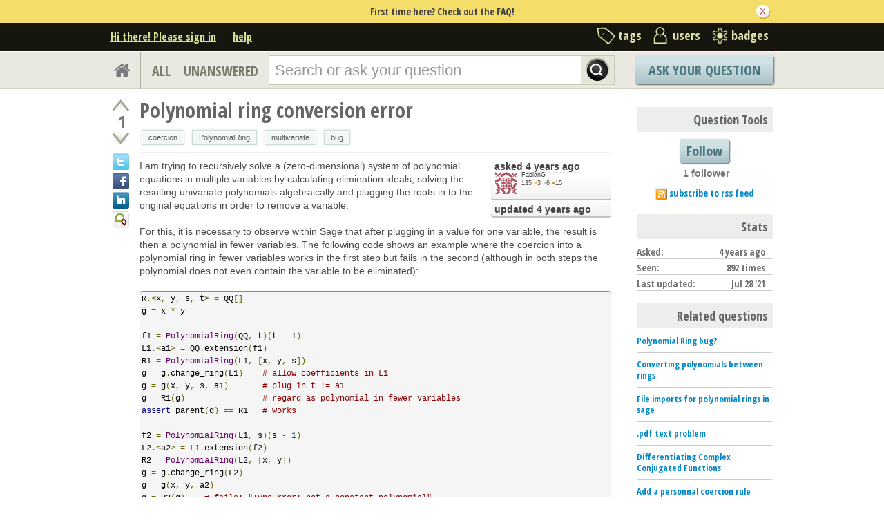

--- FILE ---
content_type: text/html; charset=utf-8
request_url: https://www.google.com/recaptcha/api2/anchor?ar=1&k=6LcQIwQTAAAAALumAOZ0WvKuOal82Dv0UlQbKgUo&co=aHR0cHM6Ly9hc2suc2FnZW1hdGgub3JnOjQ0Mw..&hl=en&v=PoyoqOPhxBO7pBk68S4YbpHZ&size=normal&anchor-ms=20000&execute-ms=30000&cb=9h8p6e23cqzl
body_size: 49422
content:
<!DOCTYPE HTML><html dir="ltr" lang="en"><head><meta http-equiv="Content-Type" content="text/html; charset=UTF-8">
<meta http-equiv="X-UA-Compatible" content="IE=edge">
<title>reCAPTCHA</title>
<style type="text/css">
/* cyrillic-ext */
@font-face {
  font-family: 'Roboto';
  font-style: normal;
  font-weight: 400;
  font-stretch: 100%;
  src: url(//fonts.gstatic.com/s/roboto/v48/KFO7CnqEu92Fr1ME7kSn66aGLdTylUAMa3GUBHMdazTgWw.woff2) format('woff2');
  unicode-range: U+0460-052F, U+1C80-1C8A, U+20B4, U+2DE0-2DFF, U+A640-A69F, U+FE2E-FE2F;
}
/* cyrillic */
@font-face {
  font-family: 'Roboto';
  font-style: normal;
  font-weight: 400;
  font-stretch: 100%;
  src: url(//fonts.gstatic.com/s/roboto/v48/KFO7CnqEu92Fr1ME7kSn66aGLdTylUAMa3iUBHMdazTgWw.woff2) format('woff2');
  unicode-range: U+0301, U+0400-045F, U+0490-0491, U+04B0-04B1, U+2116;
}
/* greek-ext */
@font-face {
  font-family: 'Roboto';
  font-style: normal;
  font-weight: 400;
  font-stretch: 100%;
  src: url(//fonts.gstatic.com/s/roboto/v48/KFO7CnqEu92Fr1ME7kSn66aGLdTylUAMa3CUBHMdazTgWw.woff2) format('woff2');
  unicode-range: U+1F00-1FFF;
}
/* greek */
@font-face {
  font-family: 'Roboto';
  font-style: normal;
  font-weight: 400;
  font-stretch: 100%;
  src: url(//fonts.gstatic.com/s/roboto/v48/KFO7CnqEu92Fr1ME7kSn66aGLdTylUAMa3-UBHMdazTgWw.woff2) format('woff2');
  unicode-range: U+0370-0377, U+037A-037F, U+0384-038A, U+038C, U+038E-03A1, U+03A3-03FF;
}
/* math */
@font-face {
  font-family: 'Roboto';
  font-style: normal;
  font-weight: 400;
  font-stretch: 100%;
  src: url(//fonts.gstatic.com/s/roboto/v48/KFO7CnqEu92Fr1ME7kSn66aGLdTylUAMawCUBHMdazTgWw.woff2) format('woff2');
  unicode-range: U+0302-0303, U+0305, U+0307-0308, U+0310, U+0312, U+0315, U+031A, U+0326-0327, U+032C, U+032F-0330, U+0332-0333, U+0338, U+033A, U+0346, U+034D, U+0391-03A1, U+03A3-03A9, U+03B1-03C9, U+03D1, U+03D5-03D6, U+03F0-03F1, U+03F4-03F5, U+2016-2017, U+2034-2038, U+203C, U+2040, U+2043, U+2047, U+2050, U+2057, U+205F, U+2070-2071, U+2074-208E, U+2090-209C, U+20D0-20DC, U+20E1, U+20E5-20EF, U+2100-2112, U+2114-2115, U+2117-2121, U+2123-214F, U+2190, U+2192, U+2194-21AE, U+21B0-21E5, U+21F1-21F2, U+21F4-2211, U+2213-2214, U+2216-22FF, U+2308-230B, U+2310, U+2319, U+231C-2321, U+2336-237A, U+237C, U+2395, U+239B-23B7, U+23D0, U+23DC-23E1, U+2474-2475, U+25AF, U+25B3, U+25B7, U+25BD, U+25C1, U+25CA, U+25CC, U+25FB, U+266D-266F, U+27C0-27FF, U+2900-2AFF, U+2B0E-2B11, U+2B30-2B4C, U+2BFE, U+3030, U+FF5B, U+FF5D, U+1D400-1D7FF, U+1EE00-1EEFF;
}
/* symbols */
@font-face {
  font-family: 'Roboto';
  font-style: normal;
  font-weight: 400;
  font-stretch: 100%;
  src: url(//fonts.gstatic.com/s/roboto/v48/KFO7CnqEu92Fr1ME7kSn66aGLdTylUAMaxKUBHMdazTgWw.woff2) format('woff2');
  unicode-range: U+0001-000C, U+000E-001F, U+007F-009F, U+20DD-20E0, U+20E2-20E4, U+2150-218F, U+2190, U+2192, U+2194-2199, U+21AF, U+21E6-21F0, U+21F3, U+2218-2219, U+2299, U+22C4-22C6, U+2300-243F, U+2440-244A, U+2460-24FF, U+25A0-27BF, U+2800-28FF, U+2921-2922, U+2981, U+29BF, U+29EB, U+2B00-2BFF, U+4DC0-4DFF, U+FFF9-FFFB, U+10140-1018E, U+10190-1019C, U+101A0, U+101D0-101FD, U+102E0-102FB, U+10E60-10E7E, U+1D2C0-1D2D3, U+1D2E0-1D37F, U+1F000-1F0FF, U+1F100-1F1AD, U+1F1E6-1F1FF, U+1F30D-1F30F, U+1F315, U+1F31C, U+1F31E, U+1F320-1F32C, U+1F336, U+1F378, U+1F37D, U+1F382, U+1F393-1F39F, U+1F3A7-1F3A8, U+1F3AC-1F3AF, U+1F3C2, U+1F3C4-1F3C6, U+1F3CA-1F3CE, U+1F3D4-1F3E0, U+1F3ED, U+1F3F1-1F3F3, U+1F3F5-1F3F7, U+1F408, U+1F415, U+1F41F, U+1F426, U+1F43F, U+1F441-1F442, U+1F444, U+1F446-1F449, U+1F44C-1F44E, U+1F453, U+1F46A, U+1F47D, U+1F4A3, U+1F4B0, U+1F4B3, U+1F4B9, U+1F4BB, U+1F4BF, U+1F4C8-1F4CB, U+1F4D6, U+1F4DA, U+1F4DF, U+1F4E3-1F4E6, U+1F4EA-1F4ED, U+1F4F7, U+1F4F9-1F4FB, U+1F4FD-1F4FE, U+1F503, U+1F507-1F50B, U+1F50D, U+1F512-1F513, U+1F53E-1F54A, U+1F54F-1F5FA, U+1F610, U+1F650-1F67F, U+1F687, U+1F68D, U+1F691, U+1F694, U+1F698, U+1F6AD, U+1F6B2, U+1F6B9-1F6BA, U+1F6BC, U+1F6C6-1F6CF, U+1F6D3-1F6D7, U+1F6E0-1F6EA, U+1F6F0-1F6F3, U+1F6F7-1F6FC, U+1F700-1F7FF, U+1F800-1F80B, U+1F810-1F847, U+1F850-1F859, U+1F860-1F887, U+1F890-1F8AD, U+1F8B0-1F8BB, U+1F8C0-1F8C1, U+1F900-1F90B, U+1F93B, U+1F946, U+1F984, U+1F996, U+1F9E9, U+1FA00-1FA6F, U+1FA70-1FA7C, U+1FA80-1FA89, U+1FA8F-1FAC6, U+1FACE-1FADC, U+1FADF-1FAE9, U+1FAF0-1FAF8, U+1FB00-1FBFF;
}
/* vietnamese */
@font-face {
  font-family: 'Roboto';
  font-style: normal;
  font-weight: 400;
  font-stretch: 100%;
  src: url(//fonts.gstatic.com/s/roboto/v48/KFO7CnqEu92Fr1ME7kSn66aGLdTylUAMa3OUBHMdazTgWw.woff2) format('woff2');
  unicode-range: U+0102-0103, U+0110-0111, U+0128-0129, U+0168-0169, U+01A0-01A1, U+01AF-01B0, U+0300-0301, U+0303-0304, U+0308-0309, U+0323, U+0329, U+1EA0-1EF9, U+20AB;
}
/* latin-ext */
@font-face {
  font-family: 'Roboto';
  font-style: normal;
  font-weight: 400;
  font-stretch: 100%;
  src: url(//fonts.gstatic.com/s/roboto/v48/KFO7CnqEu92Fr1ME7kSn66aGLdTylUAMa3KUBHMdazTgWw.woff2) format('woff2');
  unicode-range: U+0100-02BA, U+02BD-02C5, U+02C7-02CC, U+02CE-02D7, U+02DD-02FF, U+0304, U+0308, U+0329, U+1D00-1DBF, U+1E00-1E9F, U+1EF2-1EFF, U+2020, U+20A0-20AB, U+20AD-20C0, U+2113, U+2C60-2C7F, U+A720-A7FF;
}
/* latin */
@font-face {
  font-family: 'Roboto';
  font-style: normal;
  font-weight: 400;
  font-stretch: 100%;
  src: url(//fonts.gstatic.com/s/roboto/v48/KFO7CnqEu92Fr1ME7kSn66aGLdTylUAMa3yUBHMdazQ.woff2) format('woff2');
  unicode-range: U+0000-00FF, U+0131, U+0152-0153, U+02BB-02BC, U+02C6, U+02DA, U+02DC, U+0304, U+0308, U+0329, U+2000-206F, U+20AC, U+2122, U+2191, U+2193, U+2212, U+2215, U+FEFF, U+FFFD;
}
/* cyrillic-ext */
@font-face {
  font-family: 'Roboto';
  font-style: normal;
  font-weight: 500;
  font-stretch: 100%;
  src: url(//fonts.gstatic.com/s/roboto/v48/KFO7CnqEu92Fr1ME7kSn66aGLdTylUAMa3GUBHMdazTgWw.woff2) format('woff2');
  unicode-range: U+0460-052F, U+1C80-1C8A, U+20B4, U+2DE0-2DFF, U+A640-A69F, U+FE2E-FE2F;
}
/* cyrillic */
@font-face {
  font-family: 'Roboto';
  font-style: normal;
  font-weight: 500;
  font-stretch: 100%;
  src: url(//fonts.gstatic.com/s/roboto/v48/KFO7CnqEu92Fr1ME7kSn66aGLdTylUAMa3iUBHMdazTgWw.woff2) format('woff2');
  unicode-range: U+0301, U+0400-045F, U+0490-0491, U+04B0-04B1, U+2116;
}
/* greek-ext */
@font-face {
  font-family: 'Roboto';
  font-style: normal;
  font-weight: 500;
  font-stretch: 100%;
  src: url(//fonts.gstatic.com/s/roboto/v48/KFO7CnqEu92Fr1ME7kSn66aGLdTylUAMa3CUBHMdazTgWw.woff2) format('woff2');
  unicode-range: U+1F00-1FFF;
}
/* greek */
@font-face {
  font-family: 'Roboto';
  font-style: normal;
  font-weight: 500;
  font-stretch: 100%;
  src: url(//fonts.gstatic.com/s/roboto/v48/KFO7CnqEu92Fr1ME7kSn66aGLdTylUAMa3-UBHMdazTgWw.woff2) format('woff2');
  unicode-range: U+0370-0377, U+037A-037F, U+0384-038A, U+038C, U+038E-03A1, U+03A3-03FF;
}
/* math */
@font-face {
  font-family: 'Roboto';
  font-style: normal;
  font-weight: 500;
  font-stretch: 100%;
  src: url(//fonts.gstatic.com/s/roboto/v48/KFO7CnqEu92Fr1ME7kSn66aGLdTylUAMawCUBHMdazTgWw.woff2) format('woff2');
  unicode-range: U+0302-0303, U+0305, U+0307-0308, U+0310, U+0312, U+0315, U+031A, U+0326-0327, U+032C, U+032F-0330, U+0332-0333, U+0338, U+033A, U+0346, U+034D, U+0391-03A1, U+03A3-03A9, U+03B1-03C9, U+03D1, U+03D5-03D6, U+03F0-03F1, U+03F4-03F5, U+2016-2017, U+2034-2038, U+203C, U+2040, U+2043, U+2047, U+2050, U+2057, U+205F, U+2070-2071, U+2074-208E, U+2090-209C, U+20D0-20DC, U+20E1, U+20E5-20EF, U+2100-2112, U+2114-2115, U+2117-2121, U+2123-214F, U+2190, U+2192, U+2194-21AE, U+21B0-21E5, U+21F1-21F2, U+21F4-2211, U+2213-2214, U+2216-22FF, U+2308-230B, U+2310, U+2319, U+231C-2321, U+2336-237A, U+237C, U+2395, U+239B-23B7, U+23D0, U+23DC-23E1, U+2474-2475, U+25AF, U+25B3, U+25B7, U+25BD, U+25C1, U+25CA, U+25CC, U+25FB, U+266D-266F, U+27C0-27FF, U+2900-2AFF, U+2B0E-2B11, U+2B30-2B4C, U+2BFE, U+3030, U+FF5B, U+FF5D, U+1D400-1D7FF, U+1EE00-1EEFF;
}
/* symbols */
@font-face {
  font-family: 'Roboto';
  font-style: normal;
  font-weight: 500;
  font-stretch: 100%;
  src: url(//fonts.gstatic.com/s/roboto/v48/KFO7CnqEu92Fr1ME7kSn66aGLdTylUAMaxKUBHMdazTgWw.woff2) format('woff2');
  unicode-range: U+0001-000C, U+000E-001F, U+007F-009F, U+20DD-20E0, U+20E2-20E4, U+2150-218F, U+2190, U+2192, U+2194-2199, U+21AF, U+21E6-21F0, U+21F3, U+2218-2219, U+2299, U+22C4-22C6, U+2300-243F, U+2440-244A, U+2460-24FF, U+25A0-27BF, U+2800-28FF, U+2921-2922, U+2981, U+29BF, U+29EB, U+2B00-2BFF, U+4DC0-4DFF, U+FFF9-FFFB, U+10140-1018E, U+10190-1019C, U+101A0, U+101D0-101FD, U+102E0-102FB, U+10E60-10E7E, U+1D2C0-1D2D3, U+1D2E0-1D37F, U+1F000-1F0FF, U+1F100-1F1AD, U+1F1E6-1F1FF, U+1F30D-1F30F, U+1F315, U+1F31C, U+1F31E, U+1F320-1F32C, U+1F336, U+1F378, U+1F37D, U+1F382, U+1F393-1F39F, U+1F3A7-1F3A8, U+1F3AC-1F3AF, U+1F3C2, U+1F3C4-1F3C6, U+1F3CA-1F3CE, U+1F3D4-1F3E0, U+1F3ED, U+1F3F1-1F3F3, U+1F3F5-1F3F7, U+1F408, U+1F415, U+1F41F, U+1F426, U+1F43F, U+1F441-1F442, U+1F444, U+1F446-1F449, U+1F44C-1F44E, U+1F453, U+1F46A, U+1F47D, U+1F4A3, U+1F4B0, U+1F4B3, U+1F4B9, U+1F4BB, U+1F4BF, U+1F4C8-1F4CB, U+1F4D6, U+1F4DA, U+1F4DF, U+1F4E3-1F4E6, U+1F4EA-1F4ED, U+1F4F7, U+1F4F9-1F4FB, U+1F4FD-1F4FE, U+1F503, U+1F507-1F50B, U+1F50D, U+1F512-1F513, U+1F53E-1F54A, U+1F54F-1F5FA, U+1F610, U+1F650-1F67F, U+1F687, U+1F68D, U+1F691, U+1F694, U+1F698, U+1F6AD, U+1F6B2, U+1F6B9-1F6BA, U+1F6BC, U+1F6C6-1F6CF, U+1F6D3-1F6D7, U+1F6E0-1F6EA, U+1F6F0-1F6F3, U+1F6F7-1F6FC, U+1F700-1F7FF, U+1F800-1F80B, U+1F810-1F847, U+1F850-1F859, U+1F860-1F887, U+1F890-1F8AD, U+1F8B0-1F8BB, U+1F8C0-1F8C1, U+1F900-1F90B, U+1F93B, U+1F946, U+1F984, U+1F996, U+1F9E9, U+1FA00-1FA6F, U+1FA70-1FA7C, U+1FA80-1FA89, U+1FA8F-1FAC6, U+1FACE-1FADC, U+1FADF-1FAE9, U+1FAF0-1FAF8, U+1FB00-1FBFF;
}
/* vietnamese */
@font-face {
  font-family: 'Roboto';
  font-style: normal;
  font-weight: 500;
  font-stretch: 100%;
  src: url(//fonts.gstatic.com/s/roboto/v48/KFO7CnqEu92Fr1ME7kSn66aGLdTylUAMa3OUBHMdazTgWw.woff2) format('woff2');
  unicode-range: U+0102-0103, U+0110-0111, U+0128-0129, U+0168-0169, U+01A0-01A1, U+01AF-01B0, U+0300-0301, U+0303-0304, U+0308-0309, U+0323, U+0329, U+1EA0-1EF9, U+20AB;
}
/* latin-ext */
@font-face {
  font-family: 'Roboto';
  font-style: normal;
  font-weight: 500;
  font-stretch: 100%;
  src: url(//fonts.gstatic.com/s/roboto/v48/KFO7CnqEu92Fr1ME7kSn66aGLdTylUAMa3KUBHMdazTgWw.woff2) format('woff2');
  unicode-range: U+0100-02BA, U+02BD-02C5, U+02C7-02CC, U+02CE-02D7, U+02DD-02FF, U+0304, U+0308, U+0329, U+1D00-1DBF, U+1E00-1E9F, U+1EF2-1EFF, U+2020, U+20A0-20AB, U+20AD-20C0, U+2113, U+2C60-2C7F, U+A720-A7FF;
}
/* latin */
@font-face {
  font-family: 'Roboto';
  font-style: normal;
  font-weight: 500;
  font-stretch: 100%;
  src: url(//fonts.gstatic.com/s/roboto/v48/KFO7CnqEu92Fr1ME7kSn66aGLdTylUAMa3yUBHMdazQ.woff2) format('woff2');
  unicode-range: U+0000-00FF, U+0131, U+0152-0153, U+02BB-02BC, U+02C6, U+02DA, U+02DC, U+0304, U+0308, U+0329, U+2000-206F, U+20AC, U+2122, U+2191, U+2193, U+2212, U+2215, U+FEFF, U+FFFD;
}
/* cyrillic-ext */
@font-face {
  font-family: 'Roboto';
  font-style: normal;
  font-weight: 900;
  font-stretch: 100%;
  src: url(//fonts.gstatic.com/s/roboto/v48/KFO7CnqEu92Fr1ME7kSn66aGLdTylUAMa3GUBHMdazTgWw.woff2) format('woff2');
  unicode-range: U+0460-052F, U+1C80-1C8A, U+20B4, U+2DE0-2DFF, U+A640-A69F, U+FE2E-FE2F;
}
/* cyrillic */
@font-face {
  font-family: 'Roboto';
  font-style: normal;
  font-weight: 900;
  font-stretch: 100%;
  src: url(//fonts.gstatic.com/s/roboto/v48/KFO7CnqEu92Fr1ME7kSn66aGLdTylUAMa3iUBHMdazTgWw.woff2) format('woff2');
  unicode-range: U+0301, U+0400-045F, U+0490-0491, U+04B0-04B1, U+2116;
}
/* greek-ext */
@font-face {
  font-family: 'Roboto';
  font-style: normal;
  font-weight: 900;
  font-stretch: 100%;
  src: url(//fonts.gstatic.com/s/roboto/v48/KFO7CnqEu92Fr1ME7kSn66aGLdTylUAMa3CUBHMdazTgWw.woff2) format('woff2');
  unicode-range: U+1F00-1FFF;
}
/* greek */
@font-face {
  font-family: 'Roboto';
  font-style: normal;
  font-weight: 900;
  font-stretch: 100%;
  src: url(//fonts.gstatic.com/s/roboto/v48/KFO7CnqEu92Fr1ME7kSn66aGLdTylUAMa3-UBHMdazTgWw.woff2) format('woff2');
  unicode-range: U+0370-0377, U+037A-037F, U+0384-038A, U+038C, U+038E-03A1, U+03A3-03FF;
}
/* math */
@font-face {
  font-family: 'Roboto';
  font-style: normal;
  font-weight: 900;
  font-stretch: 100%;
  src: url(//fonts.gstatic.com/s/roboto/v48/KFO7CnqEu92Fr1ME7kSn66aGLdTylUAMawCUBHMdazTgWw.woff2) format('woff2');
  unicode-range: U+0302-0303, U+0305, U+0307-0308, U+0310, U+0312, U+0315, U+031A, U+0326-0327, U+032C, U+032F-0330, U+0332-0333, U+0338, U+033A, U+0346, U+034D, U+0391-03A1, U+03A3-03A9, U+03B1-03C9, U+03D1, U+03D5-03D6, U+03F0-03F1, U+03F4-03F5, U+2016-2017, U+2034-2038, U+203C, U+2040, U+2043, U+2047, U+2050, U+2057, U+205F, U+2070-2071, U+2074-208E, U+2090-209C, U+20D0-20DC, U+20E1, U+20E5-20EF, U+2100-2112, U+2114-2115, U+2117-2121, U+2123-214F, U+2190, U+2192, U+2194-21AE, U+21B0-21E5, U+21F1-21F2, U+21F4-2211, U+2213-2214, U+2216-22FF, U+2308-230B, U+2310, U+2319, U+231C-2321, U+2336-237A, U+237C, U+2395, U+239B-23B7, U+23D0, U+23DC-23E1, U+2474-2475, U+25AF, U+25B3, U+25B7, U+25BD, U+25C1, U+25CA, U+25CC, U+25FB, U+266D-266F, U+27C0-27FF, U+2900-2AFF, U+2B0E-2B11, U+2B30-2B4C, U+2BFE, U+3030, U+FF5B, U+FF5D, U+1D400-1D7FF, U+1EE00-1EEFF;
}
/* symbols */
@font-face {
  font-family: 'Roboto';
  font-style: normal;
  font-weight: 900;
  font-stretch: 100%;
  src: url(//fonts.gstatic.com/s/roboto/v48/KFO7CnqEu92Fr1ME7kSn66aGLdTylUAMaxKUBHMdazTgWw.woff2) format('woff2');
  unicode-range: U+0001-000C, U+000E-001F, U+007F-009F, U+20DD-20E0, U+20E2-20E4, U+2150-218F, U+2190, U+2192, U+2194-2199, U+21AF, U+21E6-21F0, U+21F3, U+2218-2219, U+2299, U+22C4-22C6, U+2300-243F, U+2440-244A, U+2460-24FF, U+25A0-27BF, U+2800-28FF, U+2921-2922, U+2981, U+29BF, U+29EB, U+2B00-2BFF, U+4DC0-4DFF, U+FFF9-FFFB, U+10140-1018E, U+10190-1019C, U+101A0, U+101D0-101FD, U+102E0-102FB, U+10E60-10E7E, U+1D2C0-1D2D3, U+1D2E0-1D37F, U+1F000-1F0FF, U+1F100-1F1AD, U+1F1E6-1F1FF, U+1F30D-1F30F, U+1F315, U+1F31C, U+1F31E, U+1F320-1F32C, U+1F336, U+1F378, U+1F37D, U+1F382, U+1F393-1F39F, U+1F3A7-1F3A8, U+1F3AC-1F3AF, U+1F3C2, U+1F3C4-1F3C6, U+1F3CA-1F3CE, U+1F3D4-1F3E0, U+1F3ED, U+1F3F1-1F3F3, U+1F3F5-1F3F7, U+1F408, U+1F415, U+1F41F, U+1F426, U+1F43F, U+1F441-1F442, U+1F444, U+1F446-1F449, U+1F44C-1F44E, U+1F453, U+1F46A, U+1F47D, U+1F4A3, U+1F4B0, U+1F4B3, U+1F4B9, U+1F4BB, U+1F4BF, U+1F4C8-1F4CB, U+1F4D6, U+1F4DA, U+1F4DF, U+1F4E3-1F4E6, U+1F4EA-1F4ED, U+1F4F7, U+1F4F9-1F4FB, U+1F4FD-1F4FE, U+1F503, U+1F507-1F50B, U+1F50D, U+1F512-1F513, U+1F53E-1F54A, U+1F54F-1F5FA, U+1F610, U+1F650-1F67F, U+1F687, U+1F68D, U+1F691, U+1F694, U+1F698, U+1F6AD, U+1F6B2, U+1F6B9-1F6BA, U+1F6BC, U+1F6C6-1F6CF, U+1F6D3-1F6D7, U+1F6E0-1F6EA, U+1F6F0-1F6F3, U+1F6F7-1F6FC, U+1F700-1F7FF, U+1F800-1F80B, U+1F810-1F847, U+1F850-1F859, U+1F860-1F887, U+1F890-1F8AD, U+1F8B0-1F8BB, U+1F8C0-1F8C1, U+1F900-1F90B, U+1F93B, U+1F946, U+1F984, U+1F996, U+1F9E9, U+1FA00-1FA6F, U+1FA70-1FA7C, U+1FA80-1FA89, U+1FA8F-1FAC6, U+1FACE-1FADC, U+1FADF-1FAE9, U+1FAF0-1FAF8, U+1FB00-1FBFF;
}
/* vietnamese */
@font-face {
  font-family: 'Roboto';
  font-style: normal;
  font-weight: 900;
  font-stretch: 100%;
  src: url(//fonts.gstatic.com/s/roboto/v48/KFO7CnqEu92Fr1ME7kSn66aGLdTylUAMa3OUBHMdazTgWw.woff2) format('woff2');
  unicode-range: U+0102-0103, U+0110-0111, U+0128-0129, U+0168-0169, U+01A0-01A1, U+01AF-01B0, U+0300-0301, U+0303-0304, U+0308-0309, U+0323, U+0329, U+1EA0-1EF9, U+20AB;
}
/* latin-ext */
@font-face {
  font-family: 'Roboto';
  font-style: normal;
  font-weight: 900;
  font-stretch: 100%;
  src: url(//fonts.gstatic.com/s/roboto/v48/KFO7CnqEu92Fr1ME7kSn66aGLdTylUAMa3KUBHMdazTgWw.woff2) format('woff2');
  unicode-range: U+0100-02BA, U+02BD-02C5, U+02C7-02CC, U+02CE-02D7, U+02DD-02FF, U+0304, U+0308, U+0329, U+1D00-1DBF, U+1E00-1E9F, U+1EF2-1EFF, U+2020, U+20A0-20AB, U+20AD-20C0, U+2113, U+2C60-2C7F, U+A720-A7FF;
}
/* latin */
@font-face {
  font-family: 'Roboto';
  font-style: normal;
  font-weight: 900;
  font-stretch: 100%;
  src: url(//fonts.gstatic.com/s/roboto/v48/KFO7CnqEu92Fr1ME7kSn66aGLdTylUAMa3yUBHMdazQ.woff2) format('woff2');
  unicode-range: U+0000-00FF, U+0131, U+0152-0153, U+02BB-02BC, U+02C6, U+02DA, U+02DC, U+0304, U+0308, U+0329, U+2000-206F, U+20AC, U+2122, U+2191, U+2193, U+2212, U+2215, U+FEFF, U+FFFD;
}

</style>
<link rel="stylesheet" type="text/css" href="https://www.gstatic.com/recaptcha/releases/PoyoqOPhxBO7pBk68S4YbpHZ/styles__ltr.css">
<script nonce="6u54DnhhIo6N3AHcGlTY0A" type="text/javascript">window['__recaptcha_api'] = 'https://www.google.com/recaptcha/api2/';</script>
<script type="text/javascript" src="https://www.gstatic.com/recaptcha/releases/PoyoqOPhxBO7pBk68S4YbpHZ/recaptcha__en.js" nonce="6u54DnhhIo6N3AHcGlTY0A">
      
    </script></head>
<body><div id="rc-anchor-alert" class="rc-anchor-alert"></div>
<input type="hidden" id="recaptcha-token" value="[base64]">
<script type="text/javascript" nonce="6u54DnhhIo6N3AHcGlTY0A">
      recaptcha.anchor.Main.init("[\x22ainput\x22,[\x22bgdata\x22,\x22\x22,\[base64]/[base64]/[base64]/[base64]/cjw8ejpyPj4+eil9Y2F0Y2gobCl7dGhyb3cgbDt9fSxIPWZ1bmN0aW9uKHcsdCx6KXtpZih3PT0xOTR8fHc9PTIwOCl0LnZbd10/dC52W3ddLmNvbmNhdCh6KTp0LnZbd109b2Yoeix0KTtlbHNle2lmKHQuYkImJnchPTMxNylyZXR1cm47dz09NjZ8fHc9PTEyMnx8dz09NDcwfHx3PT00NHx8dz09NDE2fHx3PT0zOTd8fHc9PTQyMXx8dz09Njh8fHc9PTcwfHx3PT0xODQ/[base64]/[base64]/[base64]/bmV3IGRbVl0oSlswXSk6cD09Mj9uZXcgZFtWXShKWzBdLEpbMV0pOnA9PTM/bmV3IGRbVl0oSlswXSxKWzFdLEpbMl0pOnA9PTQ/[base64]/[base64]/[base64]/[base64]\x22,\[base64]\\u003d\\u003d\x22,\x22ScK6N8KQw65eM2UFw5DCol/CuMOteEPDq0TCq24Uw67DtD1ECsKbwpzCiGfCvR5Aw5EPwqPCsGHCpxLDt3LDssKeK8OZw5FBSsOEJ1jDscOmw5vDvFEIIsOAwo/Dj2zCnk1qJ8KXUXTDnsKZVQDCszzDucKED8OqwohFAS3ChADCujpOw5rDjFXDnsOKwrIAGyBvSjJ8Ng4HGMO6w5sBVXbDh8OHw7/DlsODw4/DrHvDrMKLw6/DssOQw4g2fnnDh0MYw4XDq8OWEMOsw4fDliDCiEAhw4MBwqlQc8OtwoLCjcOgRT9/OjLDoyZMwrnDnMKMw6Z0YWnDlkASw4xtS8OYwrDChGERw49uVcOrwoIbwpQhbT1BwqgpMxcjDS3ChMOYw54pw5vCqEp6CMKvZ8KEwrdyOgDCjQMSw6QlE8Opwq5ZPlHDlsORwqwgU34/wrXCglg/M2IJwo1OTsKpcsOCKnJXVsO+KQXDkm3CrwM6AgBQVcOSw7LCj3N2w6gFFFckwp95fE/ChjHCh8OATF9EZsO3A8Ofwo0ZwqjCp8KgXH55w4zCoEJuwo0IJsOFeDYUdgYBdcKww4vDoMO5wprCmsOpw5lFwpR5WgXDtMKsQVXCnwpBwqFrQ8K5wqjCn8Klw6bDkMO8w6kGwosPw7rDhsKFJ8KTwpjDq1xYWnDCjsOjw6Bsw5kewpQAwr/Cvj8MTj1DHkxoVMOiAcO/b8K5wovCicKzd8OSw6tSwpV3w5cmKAvClAIAXzrCpAzCvcK+w4LChn1FZsOnw6nCqsK4W8Onw4jCpFFow4/[base64]/YMOiw6/Cnh/CplwfA3XCl8KtIHtXcWF8w4HDi8OlDsOAw4Esw58FIHNncMKJfMKww6LDg8K9LcKFwogUwrDDtxXDj8Oqw5jDg04Lw7ckw4jDtMK8DlYTF8OPMMK+f8OswpFmw78kEznDkEkwTsKlwoobwoDDpxXCpxLDuRDClsOLwofCn8OEeR8HccOTw6DDisOTw4/Cq8OKPnzCnmrDtcOvdsKJw59hwrHCpsO7wp5Qw59DZz0qw6fCjMOeLsOyw51IwqjDl2fChxrCuMO4w6HDr8OeZcKSwrMewqjCu8OFwrRwwpHDnALDvBjDklYIwqTCiGrCrDZVbMKzTsOKw55Nw53DvsO+UMKyBHVtesOaw6TDqMOvw6rDp8KBw57CpsOGJcKIey/CkEDDqcOcw6vCksOTw6/Cp8K2JcO/w4UEfkRhAHbDkMOVD8OTwrxWw7Asw7TDnMOJw4I8wojDgcK3csOCw7JBw6QNJcKvTDPCgSnCs1Niw4LCm8KTDg/Cmlc4HlXDhcKyasO/w45xw4XDmcOZfwdRJcOoFmhVYsO+S0zDlwpWw6vDvUNXwpjCuTvCl2YewpI5wofDg8O9wqXDjQULdMONQ8KFczNmdxPDrDvCpsKIwrPDmx1lw6LDvcKEXsObO8KRY8KlwpzCqVvDu8OHw6xEw4dMwrnCk3vCkGZoHsOYw4/[base64]/DpzQMacOKcMKwJQ7Dni3DskLDo8OifhjCmC1rwo5xw7DCrMKVCntjwogVw4PCo03DqH/DkRbDi8OFUyzCvEcIFn0ww5Jcw5TCq8O5Xjt8w7gUQnoCVH8/ER/DoMKMwozDm3vDgXBiKj9Jwo/DrUPDjC7CqcKRPHTDkMKEch3CjcK6OB8UJw5aPHR8CkDDlyN3wpplwpcnO8OOdcKFwoLDmQZsGMO+fEnCmsKIwrTCtMOMwqLDkcOTw5PDnT3Dn8KMHsKmwoJ3w67CumvDu3/Dq3wRw7FzY8ODSmrDvsKnw45bfcKOPHrCkiQ0w4DDscOhY8KhwqZuLMOZwpZ2VsO7w4UwIcKGO8OKQChBwp3DihjDg8O2McKzwr/CqsOSwpZLw6jCkVDCrcOFw6bCoQnDlsKGwqNNw4bDoC11w4lWO1DDlsKzwojCpycyesO/[base64]/[base64]/Dg0zDvBpew6nDsERLXR/CnMOQUhgZw6xDQwjDocOPwonDpkDDncKBwqlZw6XDq8OnGcKKw6k1w5bDjsOkQ8KpLcKaw5rDtzPChsOTOcKHw4tJw7IyUMOIwpkpwqQtw7zDsQDDtn/[base64]/DsVMzwq/[base64]/CoF7CvsOmbsO7wrBFSF3DnMOKw6Ilw61Kw6bDmMOzRsK5SAEPQsOzw5fDp8KgwpsmacKKw4DCicKPbGZrU8KSw4odwoUDZ8OTw5UDwpMCX8OQw4s6wo18BcOzwq8rw4bDqS7DtnjDpcKCw4QiwpDDiQvDv1JJb8K6wqtOwpzCiMKSw6LCn2/Do8Ofw6d2elPDgMOBw7bCsHvDr8OWwpXDnQHCtsK/csO8WmprO13DokXCt8K1SMOcCsKwMRI3SwE/w5w0w57DtsK5OcOPUMKLwrlXAjpTwrYBNiPDh0pSSAvDtTDChsKow4bDrcKgw4YOMUjDjMOTwrPDoW1UwoU0CsKQw5rDiSDCiD1oG8Ofwqg5FwcPD8OHcsK5EAbChQXDm0hnwo7CvFokw6jDoQFqwofDsxUqTBc2CnfCl8KbFk5OcMKXW1QAwo1lcS0hXmV/FH0Bw6jDmsO4wrLDqmnCoxtjwqEww53CpV3Cj8KYw48YOQQPDMOow4PDpXRlw4LCksKEVH/[base64]/[base64]/JcOiHcK9w7Ezw5LDhCjCpGEPw5fDuzYlw6nCmgAAd8O/[base64]/b8Kmfl/DnUfCncKsJU3Cp8KhBsOqVydpM8OHI8O8JFrDpSonwpkpwpMFa8Ovw4/Dj8KZwq7DusKSwok4wp1cw7XCu3PCncO9wpDDkQPCksOsw4ogWsKqC2zCtsOQFcKSdsKKwqzCjR3CqcKyN8K5BEEJw5/DtMKcwo8hM8KXw7/CmRXDi8OZecOfwodBw53CpMKBw7/DhCFBw7kcw6vCoMOEZMKmw6TCgcKBQMOZaFZ8w6QawpVZwrrDtgfCr8O6ISAWw6jDnsO6VjpKw4XChMO/woE7wpzDgcODwpzDnHd/TFbClBI4wrnDnMOfRT7CrcOwasKOGMOiwpbCk0xZwrbCnBEYEx/CnsOiWWAOYE5Nw5REw5VVGcKQf8K7dHgVGgrDlMKTdgolw5EOw7NZK8OOUEZswrPDr2Zsw6rCoFp4wofCqsOJTCNHTUdBKx81woDDqsKkwpZ3wrLDsWbDocK/asOCDw7DosKIcMONwoPCvETDssOnXcOuEXjCmSfCt8OQNhDDhwfDk8KGRMKrKlQpZgZnJmvCrMKnw4oKwolXYxdlw7fDnMKnw4zDocOtw5bCtjR+PsOhLFrDlhBfwpzCr8OREsKewqLDqzLCksKJwoxiQsK9wo/DisK6VAgCNsKBwrrCniQdf3s3w5nDssKTw5xKUjDCtcKBw5HDpsK0wo7CiwgCwrFIw7rDhFbDnMOtbG1lCnIFw4lvU8Kew718XEjDjcKVw5/DtXUcH8KwCMKLw70uw7YzWsKaU0PCmws7VcKTw414wr1ASSJXw4BPTWzDsTTDncKbwoZ+MMKDKWXDocOrwpDCtS/DrsKtw4DDuMOtbcOHD3HDssKvw7bCijM9R0TConfDjhrCoMK+TAFYUcK7F8O7EXoGLDAaw7RqQwPCrzctIUAeOsO2fHjCjMOmwpDCnTInCsKOeSjCrEfDu8O1H0BnwrJTCX7Crmobw4/[base64]/CjMONK0rClBUZVsOtIsKSDcKvNcOjwrZswp3CgBQOMk/DpHzDulvCpn1EecKUw5kRF8OpY18swr/CusKLZmcWQsOJAcOewpTCtAbDlxonECBfwr/CihHDiGPDgmxuIBpUw6DCqE/DtcO6w5svw5NmBXl1w5UzEn8vasOBw4tlw6Yfw6lQwofDocKVwovDpRvDvgDDo8KIcnJ2Z3jClMOwwr3CsQrDkxFVdgbDssOxS8OYw7x/[base64]/woLCignCkcKZw7HDnxEsbWdbCMKFwoAdC8Kpwr/[base64]/DgBjDkMOVw7DDgWE5BjwnbFEbwpRnwqofw6cMGMKVfMODaMKtd1AbdwPDqXoiVsOBbzwswoPCgxtIwo/[base64]/CvsKRSsOkw5rDhX1AwrvDjzUUwrfDoGbDiyciQ8ONw5QEw7Z9w5jCpMOpw7rCjXI4USvDqMO8SlhWZsKvw6k4N03CrsOBw7rChhhOw6cYf14Bwrovw6HCq8KkwqIBwpbCo8OOwq4rwqwkw6JNA27DsghNOgdlw6ImVG1eOsK3wrXDlCB2UlkSwoDDp8KDISU8PkkUwr/ChcKDw7DCr8OFwq8Pw57DrsOGwpdQa8KFw5/CucKEwofCgHZTwpnCmsKmTcOvIcKGw7TDtMOEUcOpX283XifCsjg/w6p5wqTDn3fDlnHCkcOsw4fDvgfCsMOXXivDpA9ewogRMcOCCHHDimXCqFlnGsOoCh/Csjt2w47Clj0YwoLCqi3Cowhnw5lPLTgdw4VHw7t2e3PDjFE5IcOFw6wHwrXDg8KAEcO8b8Ktw4DDlcOKcjRvw4DDo8K6w5Fhw6TCt33CjcOUw71YwrRsw47Dq8Ozw5EUTlvChH8iwq85w4jDucOUwpE/[base64]/[base64]/[base64]/CvMKDwoE8RhAFw4bCm18kwpodFiHDnsKWwpvCn3dvw7xgwpvCgjDDsxw+w7/DuirDi8Kyw7wUVMKSwrnDgWjCoFjDicKtwroPDHY7woxYwooudMOrNMKJwrvCr1nClGTCmcOfTSVuc8KgwqrCvsOawqHDgsKwKBw1WgzDpTnDqcO5YWkOYcKBe8Olw5DDpsOwKsOaw4oSZcK0woEVFcODw5/CmFp+w7/[base64]/DvcO9asKLw7kqw7FWPMKWwp3DkjjDkh1Ww6AufsOld8Kuw47CqWlBw6NRZxHDk8KAw7fDgmXDmsOnwqMTw4stDE3CrFIjN3vCqHXDvsK6AsOfC8Kzwp3CpsK4wrRwMsOewrZSYUbDgMKFIEnCgG9bIW7Cl8OQw4XDhMO/wqY4wrDCjMKfw594w5lLwqo9w6nCrT5lw5Mxw4Etw51AecO3VcOSSsO6w7NgRcK6wpMmSMOtw5FJwq8NwpBHw5/CmMOTaMO9w6TDkkkZwqhWwoIBYjRrw4PDvsK3wqPDthLCgsOyZcK5w4Y9dMOYwphjQUzCrMOHw5bCtBXCicKFBsKCw5LDgl3CmMKwwpERwrLDuQRSXCAwdcOFwosbwrXCs8K/VMOmwonCpMK1wrLCuMOXIAUgPcOPF8K/cw05C1rCqi57wpkxcWXDnMOiOcOCV8KZwpMYwqvCsBBQw4bCgcKQdcO5NCzDncKLwppUWCXCk8KcRUNfwogIc8KFw5M6w4rDgSXChBHDgDfDjsO0GsKtwrjDqmLDssKFwq/[base64]/[base64]/Ds1IKw4XCgHt1w6jDqBlhwpgWwrvChwfDplV3CcKXwr9bNcO2C8KkEMKUwpMRw5nCsA/CgMOGCUwjHzDCkWjCqzxiwoZVYcOWMFRTVsO0wpDCpG5BwqBqwrHCryxKw5zDkUgMcD/CvcOQwowWdsO0w6TCrcOjwphQKVXDhyUxB2sPLcOyKil2dVjCsMOvEz8yTlRUw5HCr8O1w5rDu8OHZSAOJMKOwrocwrQjw5nDi8KOMTrDqz9PAMObVjbDkMK1GgXCvcO2ZMKowrlKwpPDmRbCg07ClxrCin3Ctm/Dh8KfEzc3w4tTw44IE8KbacORCAlSJjzCiSDDkzXDqXPDrETDo8KFwrtLwpLCjsKxGFLDnTjCu8KBOTbCs3fDssK/w5kRCcKDMG8gw4HCoGLDmVbDicO/RsOjwofDmzEEYlvChSHDq0DCjCAsdi/Cl8OKwr0Mw5bDjMKOZQ3CnSBacETDtcKJw5jDikHDo8OXPTnDkMOALCBMw4dqw6nDvsKeQWLCtcO0FydZesKJPgnDvkXDiMO1VUHChSkMI8K6wo/CosOnX8Oiw4DChAZiwptEwqhyQgfCl8K6NMKFwpQONQwgbGlCDcOeJDYSDzrDrzt/JD5HwpnCrS3ChMK8w6jDvMONwo0aHAPDlcKXw7UAGTvDjMONAR9SwoxbYl5oacKrw7jDtMOUw4dOwq1wWgzCgQNJIMKPwrBDbcK3wqcGwoRdM8KywpQuTgkmw6RIUMKPw7I8wp/CisKODXrCtMK0GSMlwrhhw6tNc3DDrsOVEwDDvFk+SxA8Y1E0wqJ0bALDmivCr8KxISBJMMKTM8ORwr1pbFXDl3XCuyEpw70QEyDDscOUwonDuQTDlcOaXMOBw6M/SWVWMTDDlz1DwqHDicOXACLDvcKAMQRUFsOyw5jDrMKJw5/[base64]/Dn17DuMK+O8OEZn1SworDgMOdbBMWw644asKzw5fCrTXCiMKUWQLCpcKtw57DlcKgw68EwpjDm8ONCGVMw7LCnUXDhzXCukZWeQQ3ZDsYwpzDjsODwooYw4TCrcKZXQTDhsK/[base64]/DjMOqfsO/S8Oyw60UN8O1OcOGT8K+P8K1wrzCh1TDiSBiZSnDscK9dDDDm8K1w4LCgsOZVC3DjsOtdHBcQlrDr2pdwojCuMKvb8OcY8Ocw7/DohPCgG1+w7TDoMK2Oy/[base64]/[base64]/CnsKRw5ceGMK2BMKewoxTw5XDrMKKdsKRw6Y6w7U0w65GfErDqA5EwrAywow3wpfDq8K7N8OYwpTClS0dw4ZmHsOkQgjCuTFrwrgoJlYxw5PChnZ6ZcKNRsO/fMKvA8Kra1PCqwnDoMO5HcKNLD3CrHfDuMK0JsO/wr16Z8KaA8OXw7PDp8KiwqoaOMOWwonDs37ChcOfw7zCisOzBHkfCy7DrUzDiQgFI8KKOD3Ct8Kfw7lPJFgQwrXCp8OqVS3Cplpzw5HClB9aT8Ovc8OWw74XwoBpY1Unw5bDpAPCvMK3PmoyXhMuGkHCm8K6ZjzCim7CgWMaGcOow5XDn8O1AAp/[base64]/IMKhMsOcw7B/w4JRRWgQwq1iUcOSw7RVw7rDnFA6w61wdsK5fDUawpXCscOxSsOiwqwOcjguP8K8GWDDvh5lwrXDgMOsFXrCtl7Cm8OdBsKScMKZXMOOwqTCj1d9wo8dwrjDrFLDgcO7N8OKw4rDh8Opw7I4woEYw6osNyvCnsKIOMKdHcOVAXbCh1/[base64]/Ds8Kbw7AQbFQSGDbCnDs8FcK6w594w7TCmMKfw4/DicOKw6NZw6siAMOdwqUHw5NhJ8O7w4/[base64]/DnMOPw7LCssO1wqBWw5RpbcKdw43DjcKjAcK8PcO8wrjDocOyEE/DuxDDpnHDo8OTw6cnXUIaAsOpwrsML8KFwrnDqcOIeSvDqMOWUsOJwq/CtsKebMK/[base64]/Dlk0ZKsKmNlvDmQ88wpowSWjDqTvDr3/[base64]/ClFbCh8O5dHzCpcKZw4rDjTTDg2fChsOgwq18OsO9dMORw5fDhQbDvhgjwqPDhcKQU8Odw4HDpMKbw5hZHcOvw7bDtcONbcKGw4JLLsKkaAHDkcKCw6HCmDcww5DDgsKvaG/[base64]/Di8K2w4LCu35/w5LCrjPDuw7DucKsw7U9BUoGfMK/[base64]/[base64]/DshVow7LDncOVXMOYQnFwD1hyw5o4EcKtworCkXBBCMOUwq0Pw75/Ni3CmAByMUNmQxfCiyZCeDnDsxbDsWJcw6nDo2FTw4bCkcKvDl5xwq7Dv8Kuw4dpwrI+w4N3T8Ohwp/CqSzCmGjCo3Fgw4rDukjDssKOwrY8wqY3Z8Kcwr7CncOGwphNw4VDwoXDrT/DjTN0ag/Cj8OVw6/ClsK4N8Omw6PCoXDDrcOJM8OeJnUYw5fCicKKIBUDcsKSGB0ewrAswo4XwoYLdsOgFlzCjcKww7wyZsKPbi1Yw595wpLCg0ESTsO6FmLCl8KvDEvCt8O+Gjdpwp97wr8udcKYw5DDosOPBMODNwclw6vDgMOPw5UcFMKNwpMiw7/DmCF5WsOSezbDrcOfWCLDt0TChHXCoMKxwoXCh8KyKz/ClMOuIgkYwrYhDCcpw6wJVzrCpB3DriMoNsOWQsKnw4XDt37DmsO9w7jDi17DvlHDsm7CtcKowopPw6IFM2U9O8KZwqvDoDPDpcOwwqbCqzRyJ1BRaQHDhVF0w7TDrW5Gwrx2bXjCosK2w7rDtcOZST/CjA3CnMKHOsO1OCEIwpnDqcOMwqDCtGx0LcOxNcOmwrfCsUDCgAvDjUHChRjClQ10IMKaNldeBwt0wrJ+f8KWw4shS8KtQxAleE7CmxvClsKaBRzDtiQ4JcKTCTLDscOlBTjDrsOxbcKQLD4Mw4LDjMOYcRPClMO6a0PDvUkZwqJUwoJHwoEDwowDwqo+XV7Dll/DgsODJQkXNB7ClcK6wpE9LBnCncOudyXCmR3Dh8KcA8OjIMKmKMO9w7UOwofDhH3DiDzDkRY/w5jCgMKWdwxGw7N+OcONZ8Oqw5J0EcKoF3tJBE9cwpEyOxjCkhLCksODWGnDo8ORwrDDg8KCKQMuwoTCt8ONw4/CmQDCpxksbCopCsK0G8OfDcO+eMO2wrQUwr/Ct8ORJsKkPiHDizYfwpIkU8OkwobDmcOOwrwuwrsGLmjCvSPCih7DozTCmQ10w50QAzVoEmdYwosTecK1wp7DjG3ChsOzSkbDvDLDoy/Cm1BaQm47TBkpwrNlCcKvLcO9w71adCzCpsOXw6TCkQDCtcOXEzNPCWjDusKSwp42w4M+wpLDi2VmZ8KfPsK9QXbCtEcQwonDn8O8wppvwp9sYsOVw7JPw4hgwrEDTMO1w5/Dp8K7GsOVJ3rCrhR7wrXCjDzDp8KXw6c7NcKtw4TCgSUZAQvDhBp7DWXCnn53w53DjsOow6JkEzMUBcKZw53DrcOJM8KRw4hLw7IwJcO2w71VcMOrVXwVA2JZwq/CjMOLwrPClsODKxANw7EkFMK9bBTDj0PDosKWw5QkKHAmwrtHw7VrPcORKcO/w5w2f25PDzXCrMOyZMOOXsKOPMO0w6Ecwq4JwprCtsKBw7IeD0XCk8Kdw787OXDDj8OBw6zDk8OTw51iwp1vY1fDgynCqyPDj8O7w5PCjEshfcK5woDDj3J5fBHCr3sywo1cVcKmemBCWGnDrm4cwpNDwpTDihvDvVEEwqgCK3TDtl/Dk8Oiw69/NiPDqsKzwrXCvMO+w5A/ecO3fzfCisOxGQ5Uw4QdSQJ3RMOfUMKzG2PCiTs6WDDClXJLw4lnO2bDqMOyKsO7w67DpmvCj8Odw6fCvcKuGSoIwqXCkMKIwp9gwqBUIsKJMMOHXcO7w5RwwpPCuEHCucOHQifCu1DDucO0bkPCgcO1ScObwo/Cr8K1w6FzwqdKUS3CpMODan4Ww4nDilfCklLDmQwCHC9Ow6vDo1c+HmXDmlLDlcOPcClMw41GEU4UWcKCU8OOFnXCnl/DosOYw6J8woZ3UXBxw7sww4zCuhvCv0NBB8KOCW8jwqdiS8KrF8ODw4vCmDVkwrNuw5vCq2nCl2bDisO9J2nDoCbCryoXw6oxeCjDsMKWwo8GTsOFw5vDslHCtnbCpBR/e8O5dMO7N8OnXSQjKVBiwpoSwrTDhAJ8G8O/[base64]/w7J1DUrCq1LCgW3Cr8Kjw7BeZMOWdUEXwoM8PsOPWiAmw4HCocKuw7rCg8KOw7MjQcKjwpHDoAjDksO/[base64]/Cj2pkwppobH7DgCjCgsKMw5vCrW/[base64]/DlAnCh8OzYMK7w53Cn8OTFsKLGAfCqHFzeMOuTB3DkMOmUsKbAsK1w4PCocKywpITwrrCsUjCmm1aenREVkTDimLDi8O/ccO1w4zCh8KTwrrCjMOwwrt7RFIMOhUlX2EQY8OGw5HDmQzDhl0OwpJNw7PDtMKzw5YZw7vCj8KvdjMaw4RTWcKPXCrDv8OdHcOxRTlRwrLDtSbDsMK8Y2EtE8OqwqnDiyMiwrfDlsOZw4l4w4jCuwx/OMK/asOjGErDpMKGQg59woAdYsOVP13CvlV3wqV5wogQwpMcagPCrDjCoVrDhwLDlEXDscOMMSdZJn8/[base64]/DrsOvw6kSL8O+w6pbwrDCtxQGwrZjYws8BsOvw64IwqvCg8KRwolTccKcesOwc8K4ZFFgw44Uw5nCgcOAw7PDsF/CpUA6dWE4w6fCth8Tw7p0DcKAwo1GTMONBBZwfRoJS8K+woLCqCkIYsK5wql6WMO6BMKDwpLDv1oiw4/CnMK2wqFIw5UxdcOIwrrCnSfCn8K1wpjDjsO2fsKgSw/DqQbCnHnDqcKawpvCt8K7w6Vgwp0cw4rCqkDCisO4wojClXDDo8O/eUQZw4Qlw65RCsKEw6cSIcKnw6bDq3fDt2XDq2t6w4l7w4vDpTXDlMKSU8ObwqnCicKtw4YVNTjDjzJbwpwrwoF2wrxGw5wuOcKZFTzCo8Oywp/Dr8KvVG0UwrJXZ2gEw4fDqiDCmmQtHcOwNHPCuX7DicKHw43DrBAGwpPDvMKNwq93eMKzwpjDkRTDiV7DnS4xwqTDr2bDvHERGMO2HsKzwpPDni3DmgjDosKBwrg9w59QGMO+w70bw7cDbsK/wo41I8OifF9lO8OYD8O2VAUdw60Xwr7Ck8OVwrlhwoTCuzbDryBORDrCsBLDhMKTw6p6woXDsjjChTMkwpbCoMK8w7PCkS45wo/CoFLCj8KgEsOzw5rCnsKowqnDvBcyw5xYwo/[base64]/CiMOfdcOGwqFEw4zDhiN5w7Viw4LDs1jCrwvChcKNwp5ZIcOhHcKoEBPDtsOFfsKYw4RGwp/[base64]/wrnDisKvw4AJXmV1wqPCr8O5YnTCmMKSIcKGNTjDhm4NORLDq8OpZ2dWZMKVEEzDo8OvAMKefBHDnHIRw4vDqcK7HMO1wrzDoSTCi8KoZmfCj1NZw5dywq94wpkcXcOEHBgrUzpbw7Y/NC7CrsOOHMOCwrPDs8OowpFOQTzCixjDol1LfiDDhcO7G8OywoIzVsKNE8KMZMK9woABdXwIaj/[base64]/[base64]/CgMK6ZMO7McKTw5sXHWcqw6/DskHCscO/w5DCui/CgFTDoANlw4fCmMObwo43esKuw4/[base64]/DqiBOfh0MKBbCnmPCtcK8YBNhwrfDrMKtACIOJ8OOAX8PwrJtw7s1HcOlw5bDmjw3wpQqK3fCsmDDq8O7wok7B8OQWsOzwqwbZT7DgsKkwqnDrsK7w67Ck8KgeQfCkcKLLcKqw41GIldbBQ3Cj8KZw6zDh8KFwprCkwxxB2YObiDCpsK/S8OFRcKgw7rDtcOYwpZOdcOXXcKYw4nCm8O9wo/CgnglPsKQHB4aI8KCw7IZesKVCMKBw4XCkcK9SDtxaGnDpMOnRsKZC3ooW2PDqsOGFmZ1Ek4+wrhGw44tFMOWwqtmw6vDlidmSXzCn8KNw6ALwr4vNQ8aw6/DrMK+FcK5CgrCu8Oew5DCscKsw6TDo8KPwqTCoH3DhMKUwoclwoPCicKhEGHCqysMVcKHwo7Ct8O7wqMZw5xBXcO6wr5/RsO7WsOIwrbDjBc/wrPDq8OHTsKywqVwCXZJw4lLw6vDsMOGwrXCq0vDqcK+aEfDoMKzwofCr2Y3w4wOwoBGfMOIw602wpTDvB8NWXpywqXDtBvCpDg4w4EewoDCq8OAO8KPwrNUw6Bnc8O0wrxKwo8pw4zDq1jCjMKUwph3SwQrw5c0PRPDtj3DjF1cdRg8wrgQLnZgw5AgPMORLcKLwo/[base64]/DuEPCr8KII3cxwp3DgV3Cg8Ovw7rDnsKnPiQUfsKdwpXCnjnDisKKM1dXw7Aaw5/CgVPDtg1cLsO9w6vChsORJ0nDscOCQQ/Dh8OmYQTCqMOqaVfCp2UULsKRYcOAwoPCpsKSwobCqHnCh8KEwo93dsO7wpVWwojCiD/CkyjDjcKdNSDCvBnCgsOwcxHDgMOfwq/CvXxEJsOvQw/DicK8TcO4UsKJw7sHwrVhwqHCl8KfwoTCgsKVwoMHwqLCmcOowpPDkGrDuWpNAj4RajVbwpddKcO/w75dwobDjmYhUXDCkXI5w6EVwr0+w7HCnxTCunAEw4LCtWB4wqrDniHDqUdswoV6w74jw4AXeHLCscK3VMOewoHDs8OrwrNPwrFIQksgZTdgQg/CrR87JcOOw67DiwYhGw/DsQk7YMKJwrTDhsK3ScOGw6Atw5Qiw4bCkT4/wpd2PwI1VRlJbMKCIMO2w7NPw7jCr8OswoNdHsO9wqtnCsKtw44FD30gwrYwwqLChsOrdcKdw6zDp8Oawr3CnsOpXBwzTH/DkiBQCcKOwr7DgCrClAbDmjrDqMO2wqEhfCXDuGPCq8KtbsOBwoAAwrIiwqfCpsOnw50wAz/DlEwZeA1fwrrDvcK5GMOnworChghswoETNSjDkMOdfsOqNsKoe8KGw6DCmG1lw7vCpsKvwpNxwqfCj3zDgsKoRMOpw6B9wpbClCnCmlxeWBHCnsKQw5NPSB7ChWTDisO6dUnDqHszPDXDkz/DmMOMwoM2Qi4YCMOcw6/ChkVBwoHCm8O7w7Q6wr1Xw7UPw7ISP8KawpTCrcOZw64iSgRyc8KZdnnClcKVNcKzw6USw7QNwqdyH1AowpLDtMOKw6PDjQguw4ZawqR/w6kCwrjCnmLDvyvDncKTbCDCosOWL1jDrsKzOWvCtMOuRHQpc0xfw6vDphc2w5cCw6luw4ldw4NJbzDDkGQTMcOcw5vCrsOVWsKIDwnDtANuwqUKwpvDt8KrYRsAw4rDjMK9YmfDh8Kiw7vCvk/[base64]/[base64]/DkCnDhy4wLwsMwrg6f8Kmw5fDmHHDjsKOwoTDvFIFQsO7f8KlUlLDpCbCsjQ0GWHDtVZ9OsKAF1HDv8OGwrFMSEXCjnnDui/[base64]/w6RYwpHDuMK9w7bCn8OsazRwwq3DuChlwostazpFUA7ChgbCsVvCscOQwqQZw5jDmsOFw4VOBEsnV8Omw6jDiCnDsTnCosOaN8KOwrbCiHjCi8KwKcKUwpw1HB49bsOFw7FhcR/DrMO6NcKQw57DtUsOQzzCiBQtwoRuw6zDtgTCqQscwoHDv8K1w4pdwprDonUVBsKudGQzw4QkLMKeYXjDgsKualTDnlkBw4pGeMO8ecOyw4U4K8KGXH7CmmdHwoMhwotcbDt0A8KxT8KewrdBJ8KmZcOaO0M3wprCjz7DjcK0w41sc2ZcTkpHwr3Di8O+wpLDh8Oybk/ComlnTMKKwpAMfcOFw7bDuxczw5nDrcKnNht3w7cwRMOwIsK7wplPMUvDl1lDbsOvCQrCnMKpN8KCQ3vDgXDDr8OOZg0Nw4YDwrbCly/CpxnCjT7CucOZwpHCkMKyFcOxw5ZeMMOdw41EwrdJQcOBOTLCiSYqwoPDrMK8wr3Dqm/CuUnDjSdlCcK1OsKkKlDDl8OPw6Q2w5IMY23CmH/CncO1w6vDtcK7wo7DmsKxwojCnlzDrjQlEQnCpTw1w7/DhsOrPV4zEgdUw4rCq8KYw4YzQcOuZsOmFHhEwrDDtsOewqjCs8KmBRTDn8K1w5F2w7rCqDovA8KBwrpaBBnDqMOJEsOiYGHChGMiSX1LX8O0SMKpwodbJsO+wpnDgg5Mw6DCjsOLw6LDkMKiwqbCs8KXTsKERsK9w4hcXsKTw6l5McOYw6/CjcKEYsOBwo8wBcKawp9gwobCqMKvD8KMJHTDrkcDRsKdw5k5wrF7w719w6ZWwrnCoy1YVMKLVMOYwr83wr/DmsOxBsK/RS7CsMKTw7/ClMKDwrk4bsKvw6rDvlYiP8KcwpYEemh7VcOzwrl3ODNAwoYgw41NwoDDucKpw4lLw7R8w5PCkhlUUMKgw6TCnMKTwpjDuxfChsK1L1t6w5EjDsKVwrBSL1DConzCu0sgwoLDvyHDtXfCjcKGSsOVwr5RwonCoF3Co3/Di8KRIzLDiMOsQsKUw6/DrH1hCHzCucONOE3Dvn5Yw4vCoMKtQ3jDscO/wq4mwrsvNsKzAcK5WVrDm3rCij0aw7lcSV/CmcK6w6rCtcO8w7jCv8O5w48dwpJ7wqbCmsKMwpnCncOXwrkow7XCiBbChGBxw5TDtMOzw5bDrMOZwrrDtcKPJHzClMKJWUw1KcKrN8KpDRDCvMKyw7lewo/CjcOGwo3DtklcTcORK8KxwqnCiMKVFRDCoDF1w4PDnsKMwpPDr8KNwosjw7JCwpjDssORwq7DrcKqAMKnYh7DiMKVIcOUVlnDt8K4CRrCvsOYQUzCsMOvbsOCSMOAwro8w5gsw6ZDwpPDqTTChMOnVsKxw5vDmwjDhx81CA7Ckn4Qdi/DhTvCnhTDvT3DgcOCw5BKw4XClMO0wqkvwqIDcmkxwqIwE8O7RMKzOMKJwo8ZwrIgw4PClxbDs8KtT8Kiwq/CjcOdw706Gm3CtWLDu8Owwr3DtBYeZgR+wo5tFsKIw7tgcMOfwqZJwrgNUMObATZ5wo3DqMK8D8O5w7JjYB/[base64]/[base64]/DgkVGXj8tQHh+FsKhw7BaQ3vDscOEAMKCQiXCgw/CjznCh8Ojw4PDuS3CqMKAwpvCgMK7IMOoEcOoKmnCmGcbQ8Oiw4DDhMKKwpfDgMKZw50qwqRJw7LDoMKTYcOJwrzCs0/CnMKGVU/Du8OdwqY7GlHCpMKoBsKuGMOdw5/DuMKmbDvCsUzCtMKvw4o6wqxFw75WWRgADBcrwprCuFrDlhtlVChdwpdwOwl+B8KnGlVvw4QSSj5XwqABT8K/QcOZIxXDhzzDscKrw6LCrHfCnsOuPR83HH7Cs8Kcw7HDscO6UMOJPsOZw7HCqFzDhsKYKWPCncKPD8ObwrXDmsOQYgLCuyXDpyXCuMOcWcOHNsORQMOJwrgrDcOZw7/[base64]/DiSBCUsKRwpjDhcODAMKSwrHDhcKiTMOUwpHCvC9WUlkDVHTCiMO0w7B8PcO6EAV5w63DrmLDkB7DowI3QsKxw6wwWcKZwp4rwrTDgMOJFXPDicKuW3/CpXPCs8KQE8Ocw67Dl1wbwqbCj8OuwpPDvsKWwqbCiH0RBsK6CA90w5bClMK6wqDCqcOqwrnDrMKUw4QmwpldFMKWwqPDvEMIXGk9w4w8asKfwp7CjsKNw7N/[base64]/[base64]/CvRTCuF/[base64]/DjXUPw5NSwr9yOsKqwqnChxfDksKaO8KaFDxLE8KVOTLCksOSCCRqKcKZGMK4w4tjwqzCkRZBB8OZwrAUUSbDrMK4w43DlMKgwppIw4jCmAYYeMKxw49EYTvDuMKmZMKUwpvDmMKnYsKNTcOAwrVsa0I7wr/DgCskbMK+woHCniAEfsKewq5GwqoEDBwWwqg2FmgIw6dFwow/XD4wworDhMOcwqMTwqt7C1jDncOzalbDv8KvLcO1wqbDsg5RU8KqwqVhwrs0w4V7wrIgC1TDnxjDocKwAsOswpoUUMKAwrHClMO+wppzwq4qZG8Wwr7DksKnGnlpFgrCm8OMw5Ikwo4UZGIJw57CrcOwwrPDuW/[base64]/DmgVbw4HCug7CgMKgP0XCri7Drj7Ctx9/JcK9bFXDnB1Ewp41w7J1wq3CtX8LwoUEwrDDocKNw4Zcw5LDgMKfKxpjD8K5ccO0OMKPwqrCnlPCmRHCkT0Kwo7CrUzDkGgTTcOXwqDCvcK5w6vCr8OVw4vCjsOiZMKdwqDDp3nDhA/DncKPZsK8LMK9DTROw4bDoWXDjMOXGMKzUsKwYHcFQMKNYcO9IxnDozJbXMOqw4zDsMOtwqDDpW4Aw6Yww44kw4F3wqbCjDTDvC0Xw7/CngXChsO7UREgw7Bxw6cAwokLE8KowpIWEcKowrHCn8KvR8KHeCBFw53Ci8KbI0FLA2rCrcOvw5HCgT/ClR3CqsKVDzbDisOow5vCqBc4RsOJwq4AdHIReMOiwpHDkwnDiHQSwqhaZsKYEytNwr/CocOeSXkOHQrDpsK2FHvCjg7CmcKea8OcAWY4w51iWcKHwo7CtDBlA8KiAcK1FmjCjMO4wohVwpjDgWXDjsObwqtJcAtEw5bDsMK/w7p3w7NXZcOfcWIywovDicKoYWTDjnTDpDAGasKQw4BKDcOzfHt3w5DDiR9pVcOoYcOIwr/Dn8OPEMKww7DDl0bCusOOB1QDVDUcS3LDswzDq8KIPMOLAcOQRmXCrGQWc1cZPsOCwqkuw7bDoFVTKHJ2N8OawqFYSj1BTCQ8w6RUw5kTcCdqLsKmwphKwpkrHEsmKVwaAj3CvcKRH0MRwpfCjMKPM8OEKmPDmkPCgxUAVSzCvsKGQMKxYMOdwr/DsU7DilJaw6TDszfClcK/wrUmdcOmw6kIwok4wqbDo8K6w6LCkMKkNcOyblYTE8OSKWYaOsKxw4TDjW/CncKRw67Cg8OkKQrCrwwYbcOlFw3DgsOkIsOlX3PDvsOKdsOFG8KuwqfDuBkpw40uw5/DvsKlwo9/RFnDhsK1w5wmCVJQw7xsNcOMMQjDrcOFfFx9w63DsFc0EsOsZ2XDtcO8w4rDkyfCnU3CssOXwqPCuxozW8OrB0rCizfDh8KIw48rw6vDhMKEwqUQJEvDhgA4w7wACMObVXU1ecKpwrlyYcOcwrrDtsOGAgfCpcO/w4DCoQPDvcKaw5bDusKPwo0pwoRFS15Mw5rCpA9lKMKww7zCjsKiScO/wonDhcKMwogMZFF9GsK1K8OFw58BGcKVNcOzOcKrw4fCq3rDnnrDrMKRwrXCnsK5wq1mQMKswo/DkwUdAi/[base64]/CnsKywr0ECMK3wqDDtMK/OFzCt8KRSDFCw7huPU3CscKsEsOZwobDosK/w4LDhmImw6PCn8KEwrcJw4jCkCLCmcOowrHChMK5w60yRjDDoWkofMK+X8K1U8KPPsOuWMOuw55DBRTDm8K2fsO2QTRlL8OOw6YJw43DvsK1wqUUw5fDtcKhw5PDt0k2bxJTVhBkBTzDt8KNw5nCv8OcTiweIATClMK/NGkOw7gTRz9dw7o4DhQJJMOaw7nCigxuRcOCb8KGe8KSwogGw7XDpxUnw47DisO3PMKQF8K0fsORwpoxGGLCnT7DncKJQsKOZjbDl213DzNDw4k1w5DDucOkw61xccKNwr1xw5fDgy1qwojDvnXDgMOfHFJ7wpslCWZ2wq/CizrCicOdesKzAnAhJcO+w6DCv0DCnMKVesKEwqnCuA3DjVYkH8OyInLCqsKfwocLw7LCvGzDiA1pw7h6eCnDisKBJcOQw5nDmCN1QzclH8K0YcKtCTDCt8OnM8K9w4gRBsK2w40MeMKFw50XHmrCvsOzworDscK8wqc8eFhRwrnDqgg/[base64]\\u003d\x22],null,[\x22conf\x22,null,\x226LcQIwQTAAAAALumAOZ0WvKuOal82Dv0UlQbKgUo\x22,0,null,null,null,0,[21,125,63,73,95,87,41,43,42,83,102,105,109,121],[1017145,565],0,null,null,null,null,0,null,0,1,700,1,null,0,\[base64]/76lBhnEnQkZnOKMAhk\\u003d\x22,0,1,null,null,1,null,0,1,null,null,null,0],\x22https://ask.sagemath.org:443\x22,null,[1,1,1],null,null,null,0,3600,[\x22https://www.google.com/intl/en/policies/privacy/\x22,\x22https://www.google.com/intl/en/policies/terms/\x22],\x22SQm1zVEOdSp6Tv/TbTBRdU8ImqfIgbaUf/wB8H3011o\\u003d\x22,0,0,null,1,1768815827998,0,0,[50,253],null,[65,238,162,172,176],\x22RC-1QL6nT_nJuYmwA\x22,null,null,null,null,null,\x220dAFcWeA5H2KJbXuDaBDIx4dskXm3Hph5DCEZ0WYA0MbZ5D9hrZ30HA_W16oz06UUr9RTMdm4eV9kF_GVgzCd2cWGPjd-05mRvWQ\x22,1768898628040]");
    </script></body></html>